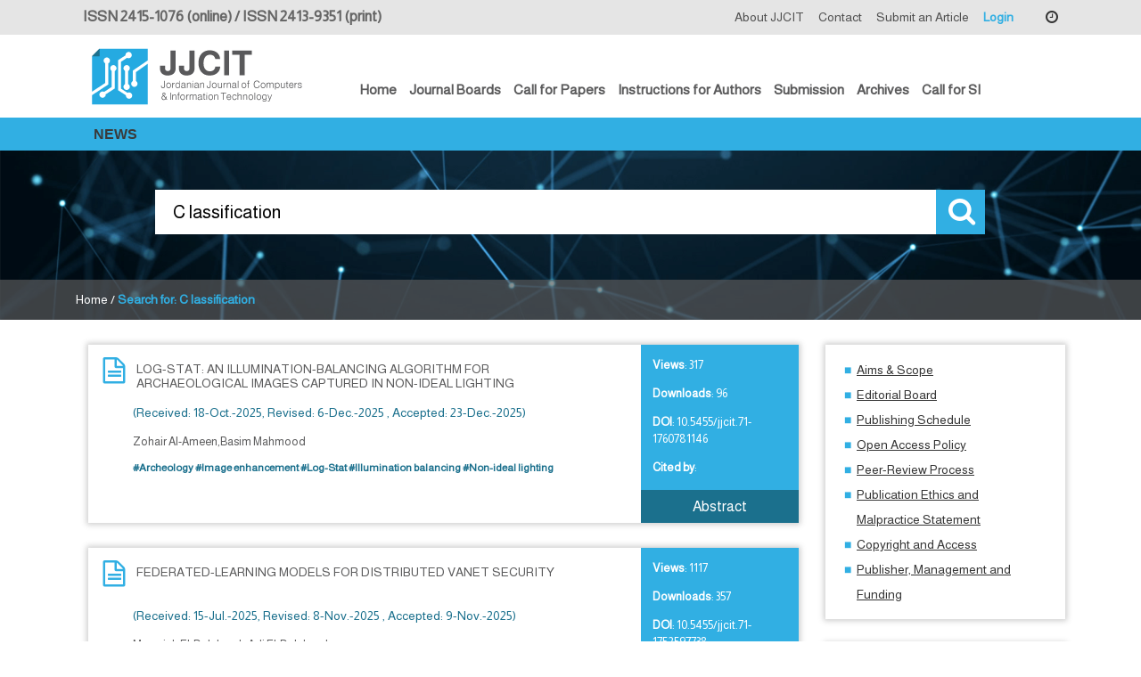

--- FILE ---
content_type: text/html; charset=UTF-8
request_url: https://jjcit.org/search?q=C%20lassification
body_size: 22252
content:
<!DOCTYPE html>
<head>
    <meta charset="UTF-8">
<meta name="viewport" content="width=device-width, initial-scale=1.0">
<title>JJCIT</title>
    <meta name="keywords" content="JJCIT" />
    <meta name="description" content="JJCIT" />
<meta name="theme-color" content="#e5e5e5" />
<meta property="og:image" content="https://jjcit.org/images/logo.jpg"/>
<meta property="og:title" content="JJCIT"/>
<meta property="og:description" content="" />
<link rel="icon" href="https://jjcit.org/images/favicon.png" />
<link rel="image_src" href="https://jjcit.org/images/logo.jpg" />

<meta name="author" content="TurnPoint">

<link rel="alternate" type="application/rss+xml" title="RSS" href="https://jjcit.org/rss" />
<link rel="sitemap" type="application/xml" title="Sitemap" href="https://jjcit.org/sitemap.xml" />

<link rel="shortcut icon" href="/images/favicon.png" type="image/png" />
<link type="text/css" rel="stylesheet" href="/css/ltr/bootstrap.css"/>
<link rel="stylesheet" type="text/css" href="/css/fonts/flaticon.css">
<link rel="stylesheet" href="//code.jquery.com/ui/1.12.1/themes/base/jquery-ui.css">
<link type="text/css" rel="stylesheet" href="/css/ltr/style.css?v=9"/>
<script src="//ajax.googleapis.com/ajax/libs/jquery/2.1.3/jquery.min.js"></script>
<script src="//code.jquery.com/ui/1.12.1/jquery-ui.js"></script>


    </head>
<body >
    
    <header >
     <nav class="  navbar-expand-lg navbar-light bg-light">
    <div class="container">
        <div class="   " id="navbarSupportedContent">
            <ul class="navbar-nav ml-auto">
                <li class="nav-item">
                    <a class="nav-link" href="/page/about">About JJCIT</a>
                </li>
                <li class="nav-item">
                    <a class="nav-link" href="/contactus">Contact</a>
                </li>
                <li class="nav-item">
                    <a class="nav-link" target="_blank" href="https://www.ejmanager.com/my/jjcit/">Submit an Article</a>
                </li>
                <li class="nav-item">
                    <a class="nav-link login-link" href="https://www.ejmanager.com/my/jjcit/" target="_blank">Login</a>
                </li>
                <li class="nav-item" style="position: relative">
                    <a data-toggle="tooltip" data-placement="bottom" title="Add Papers to watch later" class="nav-link watch-later" href="/watch_later">
                        <i class="flaticon-time"></i>
                                            </a>
                </li>
            </ul>
            
            <ul class="navbar-nav ml-auto float-left">
               
                <li class="nav-item">
                    <span class="nav-link login-link  issn" > ISSN 2415-1076 (online) / ISSN 2413-9351 (print)</span>
                </li>
                
            </ul>
        </div>
    </div>
</nav>
     <div class="container">
    <div class="row clearfix">
        <div class="col-3 col-xs-12 logo">
            <a href="/">
                <img src="/images/logo.png"  alt="JJCIT">
            </a>
        </div>
        <div class="col-9 col-xs-12">
            <nav class="header">
                <input class="menu-btn" type="checkbox" id="menu-btn" />
                <label class="menu-icon" for="menu-btn"><span class="navicon"></span></label>
                <ul class='menu'><li class='transition'><a href='/'>Home</a></li><li class='transition'><a href='/jornal-boards'>Journal Boards</a></li><li class='transition'><a href='/page/call_papers'>Call for Papers</a></li><li class='transition'><a href='/page/instructions_authors'>Instructions for Authors</a></li><li class='transition'><a href='/page/submission'>Submission</a></li><li class='transition'><a href='/archives'>Archives</a></li><li class='transition'><a href='https://jjcit.org/page/Call_SI'>Call for SI</a></li></ul>            </nav>
        </div>
    </div>
</div>
     <div class="news-bar">
    <div class="container">
        <div class="simple-marquee-container">
            <div class="marquee-sibling">
                NEWS            </div>
            <div class="marquee">
                <ul class="marquee-content-items">
                                      </ul>
            </div>
        </div>
    </div>
</div></header>    <div class="search-wrapper">
    <div class="container">
        <div class="tabs-search col-12">
            <form action="/search" method="get">
                <div class="search">
                    <input type="text" id="search" name="q" value="C lassification"  placeholder="Enter keyword, authors, DOI, etc..">
                    <button type="submit" id="do-search"><i class="glyph-icon flaticon-magnifying-glass"></i></button>
                </div>
            </form>
                    </div>
    </div>
</div>
         <div class="breadcrumb">
        <div class="container">
            <span><a href="/">Home</a></span>  / <span>Search for: C lassification </span>        </div>
    </div>
    
<div id="tags-list">
    <script>
        $(function () {
            function split(val) {
                return val.split(/,\s*/);
            }
            function extractLast(term) {

                return split(term).pop();
            }

            $("#search")
                    // don't navigate away from the field on tab when selecting an item
                    .on("keydown", function (event) {
                        if (event.keyCode === $.ui.keyCode.TAB &&
                                $(this).autocomplete("instance").menu.active) {
                            event.preventDefault();
                        }
                    })
                    .autocomplete({
                        source: function (request, response) {

                            $.getJSON("/paper/search", {
                                term: extractLast(request.term)
                            }, response);
                        },
                        search: function () {
                            // custom minLength
                            var term = extractLast(this.value);

                            if (term.length < 2) {
                                return false;
                            }
                        },
                        focus: function () {
                            // prevent value inserted on focus
                            return false;
                        },
                        select: function (event, ui) {
                            window.location.href = '/paper/' + ui.item.id;

                        }
                    });
        });
    </script>
</div>    <div class="container">
        <div class="row">
            <div class="col-xs-12 col-sm-12 col-lg-9">
                <div class="papers">
            





     
                <div class="paper">
            <div class="row" style="min-height: 200px;">
                <div class="  col-xs-12 col-sm-12 col-lg-9">
                    <div class="title">
                        <i class="glyph-icon flaticon-text-file"></i>
                        <h1><a href="/paper/280" class="paper-title">LOG-STAT: AN ILLUMINATION-BALANCING ALGORITHM FOR ARCHAEOLOGICAL IMAGES CAPTURED IN NON-IDEAL LIGHTING</a></h1>
                                            </div>
                    <div class="dates">(Received: 18-Oct.-2025, Revised:   6-Dec.-2025 , Accepted:   23-Dec.-2025)</div>
                    <div class="authors">Zohair Al-Ameen,Basim Mahmood </div>
                    <div class="tags">
                                                    <span><a href="/search?q=Archeology">#Archeology</a></span>
                                                    <span><a href="/search?q=Image enhancement">#Image enhancement</a></span>
                                                    <span><a href="/search?q=Log-Stat">#Log-Stat</a></span>
                                                    <span><a href="/search?q=Illumination balancing">#Illumination balancing</a></span>
                                                    <span><a href="/search?q=Non-ideal lighting">#Non-ideal lighting</a></span>
                                            </div>

                </div>
                <div class=" col-xs-12 col-sm-12 col-lg-3">
                    <div class="info">
                        <ul>
                            <li><strong>Views</strong>: 317 </li>
                            <li><strong>Downloads</strong>: 96</li>
                            <li><strong>DOI</strong>: 10.5455/jjcit.71-1760781146</li>
                            <li><strong>Cited by</strong>: </li>
                        </ul>

                        <div class="abstract">                                            
                            <a href="/paper/280" class="paper-abstract">Abstract</a>                        </div>
                    </div>
                </div>
            </div>
        </div>
     
                <div class="paper">
            <div class="row" style="min-height: 200px;">
                <div class="  col-xs-12 col-sm-12 col-lg-9">
                    <div class="title">
                        <i class="glyph-icon flaticon-text-file"></i>
                        <h1><a href="/paper/279" class="paper-title">FEDERATED-LEARNING MODELS FOR DISTRIBUTED VANET SECURITY</a></h1>
                                            </div>
                    <div class="dates">(Received: 15-Jul.-2025, Revised:   8-Nov.-2025 , Accepted:   9-Nov.-2025)</div>
                    <div class="authors">Moawiah El-Dalahmeh,Adi El-Dalahmeh </div>
                    <div class="tags">
                                                    <span><a href="/search?q=Federated learning">#Federated learning</a></span>
                                                    <span><a href="/search?q=VANET">#VANET</a></span>
                                                    <span><a href="/search?q=Intrusion-detection system">#Intrusion-detection system</a></span>
                                                    <span><a href="/search?q=Cybersecurity">#Cybersecurity</a></span>
                                                    <span><a href="/search?q=Distributed AI">#Distributed AI</a></span>
                                                    <span><a href="/search?q=Privacy preservation">#Privacy preservation</a></span>
                                                    <span><a href="/search?q=Edge computing">#Edge computing</a></span>
                                            </div>

                </div>
                <div class=" col-xs-12 col-sm-12 col-lg-3">
                    <div class="info">
                        <ul>
                            <li><strong>Views</strong>: 1117 </li>
                            <li><strong>Downloads</strong>: 357</li>
                            <li><strong>DOI</strong>: 10.5455/jjcit.71-1752597738</li>
                            <li><strong>Cited by</strong>: 0</li>
                        </ul>

                        <div class="abstract">                                            
                            <a href="/paper/279" class="paper-abstract">Abstract</a>                        </div>
                    </div>
                </div>
            </div>
        </div>
     
                <div class="paper">
            <div class="row" style="min-height: 200px;">
                <div class="  col-xs-12 col-sm-12 col-lg-9">
                    <div class="title">
                        <i class="glyph-icon flaticon-text-file"></i>
                        <h1><a href="/paper/278" class="paper-title">POWER BEACON-ASSISTED ENERGY HARVESTING IN D2D NETWORK UNDER CO-CHANNEL INTERFERENCES: SYMBOL ERROR RATE ANALYSIS</a></h1>
                                            </div>
                    <div class="dates">(Received: 15-Aug.-2025, Revised: 15-Oct.-2025 , Accepted: 1-Nov.-2025)</div>
                    <div class="authors">Nguyen Quang Sang,Tran Cong Hung,Ngoc-Long Nguyen,Bui Vu Minh,Lubos Rejfek </div>
                    <div class="tags">
                                                    <span><a href="/search?q=Co-channel interference">#Co-channel interference</a></span>
                                                    <span><a href="/search?q=Energy harvesting">#Energy harvesting</a></span>
                                                    <span><a href="/search?q=Device-to-device">#Device-to-device</a></span>
                                                    <span><a href="/search?q=Symbol error rate">#Symbol error rate</a></span>
                                            </div>

                </div>
                <div class=" col-xs-12 col-sm-12 col-lg-3">
                    <div class="info">
                        <ul>
                            <li><strong>Views</strong>: 1000 </li>
                            <li><strong>Downloads</strong>: 313</li>
                            <li><strong>DOI</strong>: 10.5455/jjcit.71-1755140290</li>
                            <li><strong>Cited by</strong>: 0</li>
                        </ul>

                        <div class="abstract">                                            
                            <a href="/paper/278" class="paper-abstract">Abstract</a>                        </div>
                    </div>
                </div>
            </div>
        </div>
     
                <div class="paper">
            <div class="row" style="min-height: 200px;">
                <div class="  col-xs-12 col-sm-12 col-lg-9">
                    <div class="title">
                        <i class="glyph-icon flaticon-text-file"></i>
                        <h1><a href="/paper/277" class="paper-title">ENHANCING PALMPRINT RECOGNITION: A NOVEL CUSTOMIZED LOOCV-DRIVEN SIAMESE DEEP-LEARNING NETWORK</a></h1>
                                            </div>
                    <div class="dates">(Received: 14-Jul.-2025, Revised:   17-Oct.-2025 and 29-Oct.-2025 , Accepted:   29-Oct.-2025)</div>
                    <div class="authors">Wafaa Mohammed Cherif,Javier Garrigós,Juan Zapata,Tarik Boudghene Stambouli </div>
                    <div class="tags">
                                                    <span><a href="/search?q=Palmprint recognition">#Palmprint recognition</a></span>
                                                    <span><a href="/search?q=Deep learning">#Deep learning</a></span>
                                                    <span><a href="/search?q=Customized LOOCV">#Customized LOOCV</a></span>
                                                    <span><a href="/search?q=Siamese network">#Siamese network</a></span>
                                            </div>

                </div>
                <div class=" col-xs-12 col-sm-12 col-lg-3">
                    <div class="info">
                        <ul>
                            <li><strong>Views</strong>: 805 </li>
                            <li><strong>Downloads</strong>: 248</li>
                            <li><strong>DOI</strong>: 10.5455/jjcit.71-1752535298</li>
                            <li><strong>Cited by</strong>: 0</li>
                        </ul>

                        <div class="abstract">                                            
                            <a href="/paper/277" class="paper-abstract">Abstract</a>                        </div>
                    </div>
                </div>
            </div>
        </div>
    


        <div id="loadmore-items"></div>
        
                            <div class="loadmore">
                    <a id="loadmore-btn">Load more</a>
                </div>
            
            <input type="hidden" value="2" id="offset">
            <input type="hidden" value="61" id="full_offset">
            <input type="hidden" value="C lassification" id="q">

            <div class="no_items">No More Papers</div>
            <div class="animation_image"></div>

        
    </div>            </div>
            <div class=" col-xs-12 col-sm-12 col-lg-3">
                <div class="left-side">
    
    
    
    
    <div class="block">
        <ul>
                            <li><a href="/page/aims-and-scope">Aims & Scope</a></li>
                            <li><a href="/jornal-boards">Editorial Board</a></li>
                            <li><a href="/page/Publishing-Schedule">Publishing Schedule</a></li>
                            <li><a href="/page/Open-Access-Policy">Open Access Policy</a></li>
                            <li><a href="/page/Peer-Review-Process">Peer-Review Process</a></li>
                            <li><a href="/page/Publication-Ethics-Malpractice-Statement">Publication Ethics and Malpractice Statement</a></li>
                            <li><a href="/page/Copyright-Access">Copyright and Access</a></li>
                            <li><a href="/page/Publisher-Management-Funding">Publisher, Management and Funding</a></li>
                    </ul>
    </div>

    <div class="block">
        <h3>JJCIT is indexed in</h3>
        <ul class="sponsers">
                            <li class="sponser">
                    <a href="https://www.scopus.com/sourceid/21100932470#RP" target="_blank">
                        <img src="/upload/sponser/1578565397-86.jpg" alt="Scopus" >
                        <span>Scopus</span>
                    </a>
                </li>
                            <li class="sponser">
                    <a href="https://mjl.clarivate.com/home" target="_blank">
                        <img src="/upload/sponser/1665982715-79.jpg" alt="ESCI" >
                        <span>ESCI</span>
                    </a>
                </li>
                            <li class="sponser">
                    <a href="https://doaj.org/toc/2415-1076?source=%7B%22query%22%3A%7B%22filtered%22%3A%7B%22filter%22%3A%7B%22bool%22%3A%7B%22must%22%3A%5B%7B%22terms%22%3A%7B%22index.issn.exact%22%3A%5B%222413-9351%22%2C%222415-1076%22%5D%7D%7D%5D%7D%7D%2C%22query%22%3A%7B%22match_all%22%3A%7B%7D%7D%7D%7D%2C%22size%22%3A100%2C%22sort%22%3A%5B%7B%22created_date%22%3A%7B%22order%22%3A%22desc%22%7D%7D%5D%2C%22_source%22%3A%7B%7D%7D" target="_blank">
                        <img src="/upload/sponser/1578565478-43.jpg" alt=" DOAJ" >
                        <span> DOAJ</span>
                    </a>
                </li>
                            <li class="sponser">
                    <a href="https://search.crossref.org/?q=jjcit&from_ui=yes" target="_blank">
                        <img src="/upload/sponser/1578565417-77.jpg" alt="CrossRef" >
                        <span>CrossRef</span>
                    </a>
                </li>
                            <li class="sponser">
                    <a href="https://www.base-search.net/Search/Results?lookfor=JJCIT&name=&oaboost=1&newsearch=1&refid=dcbasen" target="_blank">
                        <img src="/upload/sponser/1578565441-47.jpg" alt="BASE" >
                        <span>BASE</span>
                    </a>
                </li>
                            <li class="sponser">
                    <a href="https://psut.academia.edu/JordanianJournalofComputersandInformationTechnologyJJCIT" target="_blank">
                        <img src="/upload/sponser/1578565458-86.jpg" alt="ACADEMIA" >
                        <span>ACADEMIA</span>
                    </a>
                </li>
                            <li class="sponser">
                    <a href="http://www.worldcat.org/search?qt=worldcat_org_all&q=jjcit" target="_blank">
                        <img src="/upload/sponser/1578565496-78.jpg" alt="WorldCat" >
                        <span>WorldCat</span>
                    </a>
                </li>
                            <li class="sponser">
                    <a href="https://scholar.google.com/citations?user=88ospLoAAAAJ&hl=en" target="_blank">
                        <img src="/upload/sponser/1578565514-82.jpg" alt="Google Scholar" >
                        <span>Google Scholar</span>
                    </a>
                </li>
                            <li class="sponser">
                    <a href="https://www.sciencegate.app/source/296331" target="_blank">
                        <img src="/upload/sponser/1624352878-32.png" alt="ScienceGate" >
                        <span>ScienceGate</span>
                    </a>
                </li>
            
        </ul>
    </div>

    <div class="newsletter">
        <h4>Get monthly updates and free resources</h4>
        <input type="text"  id="MaillistEmailAddr">
        <button  id="newsletter_submit">Subscribe</button>

        <div id="newsletter_result"></div>
    </div>
</div>            </div>
        </div>
    </div>
    <footer>
    <div class="container">
        <div class="row">
            <div class="col-xs-12 col-sm-12 col-lg-8 copy-right">
                All the papers published in the Jordanian Journal of Computers and Information Technology (JJCIT) are
                licensed under a <a href="#" target="_blank">Creative Commons Attribution 4.0 International License</a>.
            </div>
            <div class="col-xs-12 col-sm-12 col-lg-4 author">
                <span>Powered by: <a href="//turnpoint.jo" target="_blank">TurnPoint</a></span>
            </div>
        </div>
    </div>
</footer>

    <script type="text/javascript" src="//cdnjs.cloudflare.com/ajax/libs/popper.js/1.12.9/umd/popper.min.js"></script>
<script type="text/javascript" src="/js/bootstrap.min.js"></script>
<script type="text/javascript" src="/js/marquee.js"></script>
<script type="text/javascript" src="/js/custom.js?v=2"></script></body>
</html>

--- FILE ---
content_type: text/css
request_url: https://jjcit.org/css/ltr/style.css?v=9
body_size: 19439
content:
@charset "utf-8";

@import url('https://fonts.googleapis.com/css?family=Almarai&display=swap');

body{
    font-family: 'Almarai', sans-serif;
    font-size: 14px;
    direction: ltr;
    text-align: left;
}

.bg-light{
    background-color: #e5e5e5 !important
}
.nav-link{
    padding: 0.55rem 1rem;
}
.navbar-expand-lg{
    height: 39px;
}
.navbar-nav{
    float: right
}

.navbar-nav .issn{
    color: #666 !important;
    font-size: 1.2em;
    padding: 0.4rem 1rem;
}

nav.main-menu{
    position: absolute;
    bottom: 0;
    left: 2em;
}
nav .login-link{
    color:#31afe3 !important;
    font-weight: 600
}

.logo{
}
.logo img{
    padding:  1em;
}



.topnav {
    overflow: hidden;
    background-color: #333;
}

.topnav a {
    float: left;
    display: block;
    color: #f2f2f2;
    text-align: center;
    padding: 14px 16px;
    text-decoration: none;
    font-size: 17px;
}

.transition{
    -webkit-transition: all 300ms ease;
    -moz-transition: all 300ms ease;
    -ms-transition: all 300ms ease;
    -o-transition: all 300ms ease;
    transition: all 300ms ease;

}



.header ul {
    margin: 0;
    padding: 0;
    list-style: none;
    overflow: hidden;
    background-color: #fff;
}

.header li a {
    display: block;
    padding: 1em 1em;
    text-decoration: none;
    color: #5b5b5c;
    font-weight: 600;
    position: relative;
    font-size: 1.1em;
}

.header li a:hover:after {
    display: block;
    position: absolute;
    text-align:center;
    content : "\25B2";
    color: #31afe3;
    bottom: -10px;
    left: 0;
    right: 0;
}

.header li a:hover,
.header .menu-btn:hover {

}


/* menu */
.header .menu {
    max-height: 0;
    transition: max-height .2s ease-out;
    width: 100%;
    bottom: 0;
    position: absolute;
    z-index: 99;
    left: 3em;
    right: 0;
}

/* menu icon */
.header .menu-icon {
    cursor: pointer;
    display: inline-block;
    float: right;
    padding: 39px 0 0;
    position: relative;
    user-select: none;
}

.header .menu-icon .navicon {
    background: #333;
    display: block;
    height: 2px;
    position: relative;
    transition: background .2s ease-out;
    width: 18px;
}

.header .menu-icon .navicon:before,
.header .menu-icon .navicon:after {
    background: #333;
    content: '';
    display: block;
    height: 100%;
    position: absolute;
    transition: all .2s ease-out;
    width: 100%;
}

.header .menu-icon .navicon:before {
    top: 5px;
}

.header .menu-icon .navicon:after {
    top: -5px;
}

/* menu btn */

.header .menu-btn {
    display: none;
}

.header .menu-btn:checked ~ .menu {
    max-height: 600px;
}

.header .menu-btn:checked ~ .menu-icon .navicon {
    background: transparent;
}

.header .menu-btn:checked ~ .menu-icon .navicon:before {
    transform: rotate(-45deg);
}

.header .menu-btn:checked ~ .menu-icon .navicon:after {
    transform: rotate(45deg);
}

.header .menu-btn:checked ~ .menu-icon:not(.steps) .navicon:before,
.header .menu-btn:checked ~ .menu-icon:not(.steps) .navicon:after {
    top: 0;
}

/* 48em = 768px */

@media (min-width: 48em) {
    .header li {
        float: left;
    }
    .header li a {
        padding: 20px 7px;
    }
    .header .menu {
        clear: none;
        float: right;
        max-height: none;
    }
    .header .menu-icon {
        display: none;
    }
}


.title-mobile {
    display: none;
}

.news-bar{
    background: #31afe3;
    display: flex;
}
.simple-marquee-container *{
    -webkit-box-sizing:border-box;
    -moz-box-sizing:border-box;
    -o-box-sizing:border-box;
    box-sizing:border-box;
    font-family:Arial, "Helvetica Neue", Helvetica, sans-serif;
}
.simple-marquee-container {
    width: 100%;
    /* background: grey; */
    float: left;
    display: inline-block;
    overflow: hidden;
    box-sizing: border-box;
    height: 37px;
    position: relative;
    cursor: pointer;
}

.simple-marquee-container .marquee-sibling {
    padding: 0;
    background: #31afe3;
    width: 8%;
    height: 37px;
    line-height: 38px;
    font-size: 16px;
    font-weight: 800;
    color: #3a3a3a;
    text-align: center;
    float: left;
    left: 0;
    z-index: 88;
}

.simple-marquee-container .marquee, .simple-marquee-container *[class^="marquee"] {
    display: inline-block;
    white-space: nowrap;
    position:absolute;
}

.simple-marquee-container .marquee{
    margin-left: 25%;
}

.simple-marquee-container .marquee-content-items{
    display: inline-block;
    padding: 5px;
    margin: 0;
    height: 37px;
    position: relative;
}

.simple-marquee-container .marquee-content-items li{
    display: inline-block;
    line-height: 27px;
    color: #fff;
}

.simple-marquee-container .marquee-content-items li a{
    color: #fff;
}

.simple-marquee-container .marquee-content-items li:after{
    content: " | ";
    margin: 0 1em;
}


.search-wrapper{
    background-image: url(/images/search-bg.png);
    height: 190px;
    background-position: center;
    background-size: cover;
    text-align: center;
    display: grid;
    /* position: relative; */
}
.search-wrapper .search{
    margin: 4% auto 0;
    width: 84%;
    position: absolute;
    left: 0;
    right: 0;
}
.search-wrapper .search input{
    width: 94%;
    padding: 0.5em 1em;
    border: none;
    display: inline-block;
    float: left;
    font-size: 20px;
}
.search-wrapper .search button{
    background: #31afe3;
    border: none;
    display: inline-block;
    float: left;
    text-align: center;
    position: relative;
    padding: 2.5px;
}
.search-wrapper .search button i{

    position: relative;

    left: -9px;

    float: left;
}
.search-wrapper .search button i:before{
    color:#fff
}

.search-wrapper{
}
.search-wrapper .tabs-search{
    position: relative;
    height: 100%;
}
.search-wrapper .tabs{
    position: absolute;
    bottom: 9px;
    left: 15px;
}
.search-wrapper .tabs ul{
    margin: 0;
    padding: 0;
}
.search-wrapper .tabs ul li{
    float: left;
    list-style: none;
    margin-right: 2px;

}
.search-wrapper .tabs ul li a{
    background-color: #5b5b5c;
    color: #fff;
    padding: .8em 3em;
    font-size: 16px;
}
.search-wrapper .tabs ul li a:hover{
    background: #31afe3;
    color: #fff;
    text-decoration: none
}
.search-wrapper .tabs ul li a.active{
    background-color: #fff;
    color: #5b5b5c;
    font-weight: 600;

}
.papers{
    margin: 2em 0 0;
}
.paper{
    box-shadow: 0 0 6px 2px rgba(80, 80, 80, 0.28);
    margin: 1em 1em 2em;
}
.related .paper{
    margin: 1em 0 2em;
}
.paper .title{
    padding: 0.5em 1em;
    display: inline-block;
    width: 100%;
}
.paper .title i{
    float: left;
    margin: 0 0 0 0;
}
.paper .title  i:before{
    color: #31afe3;
    margin: 0 10px 0 0;
}
.paper .title h1{
    line-height: 10px;
    margin: 0.3em 0 0 0;
}
.paper a.paper-title{
    font-size: 14px;
    line-height: 1.2em;
    color: #5b5b5c;
    display: block;
}
.paper .issue-info{
    color: #1b708d;
    font-size: 0.8em;
}
.related .paper a.paper-title{
    line-height: 2.2em;
}
.paper .dates{
    display: block;
    color: #1b708d;
    margin: 0.5em 0 0 3.6em;
}
.paper .authors{
    display: block;
    margin: 1em 4em;
    font-size: 0.9em;
    color: #5b5b5c;
}
.paper .tags{
    display: block;
    color: #1b708d;
    margin: 0.5em 4.2em 1.3em;
    font-weight: 600;
    font-size: 0.85em;
}
.paper .tags a{
    color: #1b708d;
}
.paper .info{
    background: #31afe3;
    height: 100%;
    overflow: hidden;
    position: relative;
}
.paper .info .infos{
    display: inline-block;
    width: 48%;
}
.paper .info ul{
    padding: 0;
}
.paper .info ul li{
    list-style: none;
    color: #fff;
    padding: 1em 1em 0;
    font-size: 13px;
    overflow: hidden;
}

.paper .info .abstract{
    text-align: center;
    font-size: 20px;
    position: absolute;
    bottom: 0;
    left: 0;
    right: 0;
}
.paper .info .abstract .paper-abstract{
    color: #fff;
    background: #1b708d;
    display: block;
    font-size: 0.8em;
    padding: 0.4em;
}

.loadmore{
    text-align: center;
    margin: 3em 0;
}
.loadmore a{
    color: #31afe3;
    font-weight: 600;
    font-size: 1.1em;
}

.left-side{
    margin: 2em 0 0 -1em;
}

.block{
    box-shadow: 0 0 6px 2px rgba(80, 80, 80, 0.28);
    margin:  0 0 2em 0;
}
.block ul {
    padding: 1em 2.5em;
}
.block ul li{
    list-style: none;
    line-height: 2em;
}
.block ul li:before{
    content: "■";
    color: #31afe3;
    display: inline-block;
    width: 1em;
    margin-left: -1em;
}
.block ul li a{
    color: #353535;
    text-decoration: underline;
}
.block .sponsers li a{
    text-decoration: none;
}
.block ul.sponsers{
    padding: 1em 1em;
}
.block ul li img{
    height: 3em;
}
.block ul li h5{
}
.block h3{
    color: #31afe3;
    font-size: 1.2em;
    font-weight: 600;
    padding: 0.8em 1em  0;
}
.block ul li.sponser:before{
    content: "";
    margin-left:0;
}

.newsletter{
    text-align: center;
    margin: 2em 0;
}
.newsletter h4{
    font-size: 1.1em;
    margin: 4em 0 1.7em;
}
.newsletter input[type='text']{
    background: #eeece8;
    border: none;
    padding: 0.9em 1em;
}
.newsletter button{
    background: #31afe3;
    border: none;
    color: #fff;
    padding: 0.5em;
    margin: 1.3em;
}

footer{
    background: #1e1e1e;
    color: #8f8f8f;
    padding: 1.5em;
}
footer .copy-right{
}
footer .copy-right a{
    color: #286781;
}

footer .author{
    text-align: right;
    margin: 0.8em 0;
}
footer .author span{
}
footer .author span a{
    color: #286781;
}


.animation_image {
    background-image: url(/images/loading.gif);
    height: 30px;
    width: 30px;
    background-position: center;
    background-size: contain;
    margin: 0 auto;
    display: none;
    position: absolute;
    z-index: 55;
    left: 0;
    right: 0;
}

.no_items{
    display: none;
    text-align: center;
    background: #efefef;
    padding: 1em;
    margin: 1em;
    color: rgba(30, 30, 30, 0.59);
}

#loadmore-btn{
    cursor: pointer
}

.issues{
    margin: 0 1em;
    position: relative;
}
.issues .search{
    margin-bottom: 1em
}
.issues .search select{
    background-color: #ccc;
    border-radius: 0;
}
.issues .search select option{
    background-color: #fff;
}
.issue{
    background-image: url(/images/magazine-bg.png);
    background-repeat: no-repeat;
    background-size: contain;
    height: 344px;
    color: #fff;
    background-position: center;
    /* border: 1px solid #ccc; */
    position: relative;
    margin: 0 0 2.1em 0;
    box-shadow: 0 0 5px 2px rgba(0, 0, 0, 0.3);
}


.issue h2{
    font-size: 1.3em;
    position: absolute;
    top: 7em;
    width: 78%;
    left: 0;
    right: 0;
    margin: 0 auto;
    font-weight: 500;
}
.issue .online{
    position: absolute;
    top: 16em;
    left: 2em;
    font-size: 0.9em;
}
.issue .print{
    position: absolute;
    font-size: 0.9em;
    top: 17.5em;
    left: 2em;
}

.grid .paper{
    background: transparent;
    color: #31afe3;
    height: auto;
    padding: 1em;
    margin: 1em 0;
}
.grid .paper h2{
    position: relative;
    left: auto;
    /* top: 1em; */
    right: auto;
    font-size: 1.3em;
}
.grid .paper i{
    float: left;
    margin: -8px 0 0 0;
}
.grid .paper  i:before{
    color: #31afe3;
    margin: 0 10px 0 0;
}
.grid .paper .online{
    display: none;
}
.grid .paper .print{
    display: none;
}
.breadcrumb{
    margin: -3.2em 0 0;
    border-radius: 0;
    background-color: rgba(91, 91, 92, 0.68);
    color: #fff;
    font-weight: 400;
    z-index: 55;
    position: relative;
}
.breadcrumb a{
    color: #fff;
    font-weight: 400;
}
.breadcrumb span{
    color: #31afe3;
    font-weight: 600;
}

.issue_info{
    padding: 1em;
}
.issue_info h1{
    color: #31afe3;
    font-size: 1.2em;
    font-weight: 600;
}
.issue_info .issn{
    font-size: 0.8em;
}
.issue_info .other-info{
    margin-top: 0.5em;
}
.issue_info .other-info span{
    font-weight: 600;
}
.issue_info .other-info .number{
    color: #31afe3;
    float: right;
}
.issue_info .other-info i {
}
.issue_info .other-info i:before {
    margin: 0 .4em 0 0;
    font-size: 1.1em;
    color: #31afe3;
}

.paper-full-info{
    margin: 2em 1em;
}
.paper-full-info .title{
}
.paper-full-info .title i{
    float: left;
    margin: 0 1em 0 0;
}
.paper-full-info .title i:before{
    margin: 0;
    color: #31afe3;
}
.paper-full-info .title h1{
    float: left;
    display: contents;
    color: #40464a;
    font-size: 1.2em;
    font-weight: 600;
    line-height: 24px;
}
.paper-full-info .title .dates{
    color: #0074a5;
    font-size: 0.8em;
}
.paper-full-info .authors{
    margin: 2em 0;
    color: rgba(0, 0, 0, 0.69);
}
.paper-full-info .authors label{
    display: block;
    font-weight: 600;
    color: #000;
    font-size: 1.2em;
    margin: 0;
}
.paper-full-info .tags{
    margin: 2em 0;
    color: #31afe3;
}
.paper-full-info .tags label{
    display: block;
    font-weight: 600;
    font-size: 1.2em;
    margin: 0;
    color: #000;
}
.paper-full-info .abstract{
    margin: 2em 0;
    text-align: justify;
    color: rgba(0, 0, 0, 0.69);
}
.paper-full-info .abstract label{
    display: block;
    font-weight: 600;
    font-size: 1.2em;
    margin: 0;
    color: #000;
}
.paper-full-info .related{
}
.paper-full-info .related h4{
    color: #31afe3;
    font-size: 1.3em;
    font-weight: 600;
}
.paper-full-info .related .content{
}

.left-side .paper-info{
    box-shadow: 0 0 6px 2px rgba(80, 80, 80, 0.28);
    margin: 0 0 1em;
    color: #fff;
    background-color: #31afe3;
    padding: 0.8em 0;
}
.left-side .paper-info a:hover  .left-side .paper-info{
    text-decoration: none;
    background-color: #fff;
}
.left-side .paper-info i{
    color: #fff;
}
.left-side .paper-info i:before{
    color: #fff;
    font-size: 1em;
}
.left-side .paper-info span{
    font-weight: 600;
    margin: 0 0 0 0.5em;
}
.left-side .issue_info span.number{
    font-weight: 400;
    float: right;
}
.papers .author{
    box-shadow: 0 0 6px 2px rgba(80, 80, 80, 0.28);
    margin: 0 0 2em 0;
    height: 160px;
    overflow: hidden;
}
.papers .author .img{
    height: 160px;
    background-position: center center;
    background-size: cover;
    background-repeat: no-repeat;
    width: 100%;
}
.papers .author h2{
    color: #5b5b5c;
    font-size: 1.2em;
    font-weight: 600;
    margin: 1em 0 1em -1em;
}
.papers .author h2 a{
    color: #31afe3;
}
.papers .author .desc{
    color: #676767;
    margin: 1em 0 1em -1em;
}
.open-issue-share{
    cursor: pointer
}
.share-links{
    display: none;
    margin: 0 1em 1em;
    text-align: center;
}
.share-links a{
    margin: 0 5px;
}
.share{
    padding: 0 2em !important;
}
.share li{
    display: inline-block;
}
.share li:before{
    content: "" !important;
}
.share a{
}

.watch-later i:before{
    font-size: 1em;
}

.watchlater_count{
    position: absolute;
    background-color: #f00;
    border-radius: 50%;
    padding: 0.1em;
    width: 2em;
    height: 2em;
    font-size: 0.6em;
    text-align: center;
    color: #fff;
    top: 1px;
    right: -6px;
}

.add-to-watchlater span{
    cursor: pointer;
    color: #007bff;

}

.item-img{
    height: 450px;
    width: 98%;
    background-size: cover;
    margin: 0 0 2em;
    background-position: center;
}

.view-as{
    margin: 0.5em 1.2em;
}
.view-as .list{
    float: right;
}
.view-as .list:first-child{
    border-radius: 0 5px  5px 0;
    box-shadow: 2px 0px 5px 2px rgba(0, 0, 0, 0.27);
    text-align: center;
}
.view-as .list:last-child{
    border-radius: 5px  0 0 5px;
    box-shadow: -1px 0 5px 2px rgba(0, 0, 0, 0.27);
    text-align: center;
}
.view-as .list i{
}
.view-as .list i:before{
    margin: 10px;
    font-size: 18px;
}
.view-as .list.active{
    background: rgba(49, 175, 227, 0.24);
}
.mobile-view{
    display:none
}
.desktop-view{
    display:  block
}

.last-child{
    padding: .8em 3em;
    font-size: 16px;
}

.tab-content > .tab-pane{
    padding: 10px;
    border: 1px solid #dee2e6;
    border-top: none;
}

.cursor-pointe{
    cursor: pointer
}

.current-issue-title{
    color: #31afe3;
    font-size: 2em;
    font-weight: 600;
    margin: 0 20px;
}

@media (max-width:1600px){
}
@media (max-width:1440px){
}
@media (max-width:1366px){
}
@media (max-width:1280px){
}
@media (max-width:1024px){
}
@media (max-width:768px){
    .mobile-view{
        display: block
    }
    .desktop-view{
        display: none
    }
    .header .menu {
        max-height: 0;
        transition: max-height .2s ease-out;
        width: 100%;
        top: 6em;
        position: absolute;
        z-index: 999;
        left: 0;
        right: 0;
        bottom: auto;
        box-shadow: 0 0 11px 1px rgba(0, 0, 0, 0.45);
    }
    .header li a {
        border-bottom: 1px solid #f4f4f4;
    }
    .simple-marquee-container .marquee-sibling{
        width: 27%;
    }
    .search-wrapper .search{
        width:100%;
        margin: 14% auto 0;
    }
    .search-wrapper .tabs ul {
        display: contents;
    }
    .search-wrapper .tabs ul li{
        width: 19%;
    }
    .search-wrapper .tabs ul li a {
        padding: 1em 1em;
        font-size: 11px;
        width: 100%;
        display: block;
        height: 50px;
        line-height: 15px;

    }
    .papers {
        margin: 1em 0;
    }
    .paper a.paper-title{
        font-size: 12px;
        line-height: 1.2em;
    }
    .paper{
        margin: 1em 0;
    }

    .left-side {
        margin: 2em 0;
    }
    .newsletter button{
        padding: 0.8em;
    }
    .search-wrapper .search input{
        font-size: 15px;
        width: 83%;
        padding: 0.83em 1em;
    }
    footer .author {
        text-align: center;
        margin: 3em 0 0;
    }
    .search-wrapper .tabs{
        left: 0;
        bottom: 0px;
    }
    .search-wrapper .search button{
        padding: 1px;
    }

    .issues{
        margin: 0;
    }
    .issue{
        background-size: cover;
        height: 485px;
    }

    .issue {
        height: 535px;
    }
    .issue .online {
        top: 14em;
        left: 3em;
        font-size: 1.2em;
    }
    .issue .print {
        top: 15.5em;
        left: 3em;
        font-size: 1.2em;
    }

    .breadcrumb {
        margin: -4.5em 0 0;
        color: #fff;
        height: 63px;
        line-height: 12px;
    }
    .breadcrumb span{
        font-size: 0.8em;
        font-weight: 400;
    }
    .paper-full-info .title h1 {
        font-size: 1em;
        font-weight: 600;
        line-height: 16px;
    }
    .papers .author{
        margin: 0 0 2em;
        height: auto;
    }
    .papers .author h2, .papers .author .desc{
        margin: 1em;
    }
    .papers .author .img{
        height: 310px;
    }
    .issue h2{
        font-weight: 600;
        font-size: 1.5em;
    }
    .navbar-nav{
        display: block;
        float: none !important;
        text-align: center;
    }
    .navbar-nav li{
        text-align: right;
        display: inline-block;
    }
    .navbar-nav .nav-link {
        padding-right: 0.2em;
        padding-left: 0.2em;
    }
    .watchlater_count{
        right: 25px;
    }
    .navbar-expand-lg{
        height: 75px;
    }
    .navbar-nav .issn{
        font-size: 0.9em;
    }

    .last-child{
        line-height: 14px !important;
        padding: .5em 1em !important;
    }
}

@media (max-width:480px){
}
@media (max-width:414px){
}
@media (max-width:360px){
}
@media (max-width:330px){
}
@media (max-width:320px){
}
@media (max-width:290px){
}

